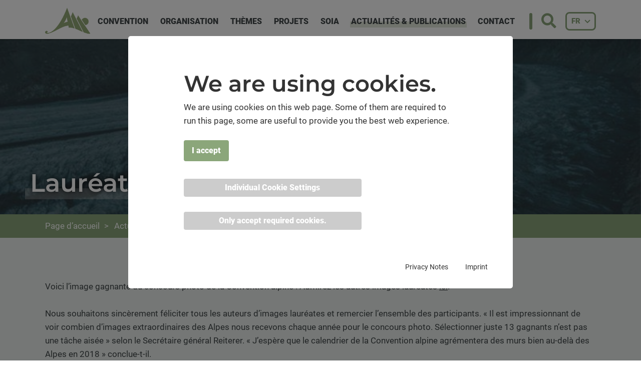

--- FILE ---
content_type: text/html; charset=utf-8
request_url: https://www.alpconv.org/fr/page-daccueil/actualites-publications/actualites/detail/laureat-du-concours-photo-2017/
body_size: 7829
content:
<!DOCTYPE html>
<html lang="fr">
<head><meta http-equiv="x-ua-compatible" content="IE=edge">
    <meta charset="utf-8">

<!-- 
	This website is powered by TYPO3 - inspiring people to share!
	TYPO3 is a free open source Content Management Framework initially created by Kasper Skaarhoj and licensed under GNU/GPL.
	TYPO3 is copyright 1998-2026 of Kasper Skaarhoj. Extensions are copyright of their respective owners.
	Information and contribution at https://typo3.org/
-->



<meta name="generator" content="TYPO3 CMS">
<meta name="description" content="
Voici l’image gagnante du concours photo de la Convention alpine ! Admirez les autres images lauréates&amp;nbsp;ici.&amp;nbsp;">
<meta name="robots" content="noindex,follow">
<meta property="og:type" content="website">
<meta property="og:title" content=" Lauréat du concours photo 2017">
<meta property="og:image" content="https://www.alpconv.org//fileadmin/user_upload/News/2017/Winner_PC_2017.jpg">
<meta property="og:description" content="
Voici l’image gagnante du concours photo de la Convention alpine ! Admirez les autres images lauréates&amp;nbsp;ici.&amp;nbsp;">
<meta property="og:site_name" content="Alpconv">
<meta name="twitter:card" content="summary">


<link rel="stylesheet" href="/_assets/b9be6d53dfe5e64e5e73ae8f6256ec2d/fullcalendar/lib/main.min.css?1767952885" media="all">
<link rel="stylesheet" href="/assets/alpconv/Css/style.css?1767952891" media="all">







        <meta name="robots" content="index, follow">
        <meta content="width=device-width, initial-scale=1.0" name="viewport">
        <link rel="apple-touch-icon" sizes="180x180" href="/assets/alpconv/Icons/Favicon/apple-touch-icon.png">
        <link rel="icon" type="image/png" href="/assets/alpconv/Icons/Favicon/favicon-32x32.png" sizes="32x32">
        <link rel="icon" type="image/png" href="/assets/alpconv/Icons/Favicon/favicon-16x16.png" sizes="16x16">
        <link rel="icon" href="/assets/alpconv/Icons/Favicon/favicon.ico" type="image/x-icon">
        <meta name="msapplication-config" content="/assets/alpconv/Icons/Favicon/browserconfig.xml">
        <!-- Matomo -->
        <script>
          var _paq = window._paq = window._paq || [];
          /* tracker methods like "setCustomDimension" should be called before "trackPageView" */
          _paq.push(['trackPageView']);
          _paq.push(['enableLinkTracking']);
          (function() {
            var u="//matomo.alpconv.org/";
            _paq.push(['setTrackerUrl', u+'matomo.php']);
            _paq.push(['setSiteId', '1']);
            var d=document, g=d.createElement('script'), s=d.getElementsByTagName('script')[0];
            g.async=true; g.src=u+'matomo.js'; s.parentNode.insertBefore(g,s);
          })();
        </script>
        <!-- End Matomo Code -->
<title> Lauréat du concours photo 2017&nbsp; - Alpconv</title><link rel="alternate" hreflang="en" href="https://www.alpconv.org/en/home/news-publications/news/detail/winner-photo-contest-2017/" /><link rel="alternate" hreflang="de" href="https://www.alpconv.org/de/startseite/news-publikationen/news/detail/gewinner-des-fotowettbewerbs-2017/" /><link rel="alternate" hreflang="fr" href="https://www.alpconv.org/fr/page-daccueil/actualites-publications/actualites/detail/laureat-du-concours-photo-2017/" /><link rel="alternate" hreflang="it" href="https://www.alpconv.org/it/home/novita-pubblicazioni/novita/dettagli/lo-scatto-vincitore-del-concorso-fotografico-2017/" /><link rel="alternate" hreflang="sl" href="https://www.alpconv.org/sl/domaca-stran/novice-publikacije/novice/podrobnosti/zmagovalna-fotografija-fotografskega-natecaja-2017/" />



</head>
<body id="uid-66" class="body_layout_5_subpage_extdetail">


<div class="layout_5_subpage">
    

<div class="tmp_menuetouch_v3_wrap">


    <nav class="tmp_menuetouch_v3">
        <span class="tmp_menuetouch_v3_close icon icon-close"></span>
        <ul class="tmp_menuetouch_v3_level_1"><li class="hassub"><span class="icon icon-arrow-r"></span><a href="/fr/page-daccueil/convention/">Convention</a><ul class="tmp_menuetouch_v3_level_2"><li class="back hasnosub"><span></span></li><li class=" hasnosub"><a href="/fr/page-daccueil/convention/convention-cadre/">Convention cadre</a></li><li class=" hasnosub"><a href="/fr/page-daccueil/convention/historique/">Historique</a></li><li class=" hasnosub"><a href="/fr/page-daccueil/convention/protocoles-declarations/">Protocoles &amp; déclarations</a></li><li class=" hasnosub"><a href="/fr/page-daccueil/convention/etat-des-ratifications/">État des ratifications</a></li><li class=" hasnosub"><a href="/fr/page-daccueil/organisation/depositaire-de-la-convention/">Dépositaire de la convention</a></li><li class=" hasnosub"><a href="/fr/page-daccueil/convention/programme-de-travail-pluriannuel/">Programme de travail pluriannuel</a></li></ul></li><li class="hassub"><span class="icon icon-arrow-r"></span><a href="/fr/page-daccueil/organisation/">Organisation</a><ul class="tmp_menuetouch_v3_level_2"><li class="back hasnosub"><span></span></li><li class=" hasnosub"><a href="/fr/page-daccueil/organisation/conference-alpine/">Conférence alpine</a></li><li class=" hasnosub"><a href="/fr/page-daccueil/organisation/presidence/">Présidence</a></li><li class=" hasnosub"><a href="/fr/page-daccueil/organisation/parties-contractantes/">Parties contractantes</a></li><li class=" hasnosub"><a href="/fr/page-daccueil/organisation/comite-permanent/">Comité permanent</a></li><li class=" hasnosub"><a href="/fr/page-daccueil/organisation/comite-de-verification/">Comité de vérification</a></li><li class=" hasnosub"><a href="/fr/page-daccueil/organisation/secretariat-permanent/">Secrétariat permanent</a></li><li class=" hasnosub"><a href="/fr/page-daccueil/organisation/organismes-de-travail-thematiques/">Organismes de travail thématiques</a></li><li class=" hasnosub"><a href="/fr/page-daccueil/organisation/observateurs/">Observateurs</a></li><li class=" hasnosub"><a href="/fr/page-daccueil/organisation/partenaires/">Partenaires</a></li><li class=" hasnosub"><a href="/fr/page-daccueil/organisation/cooperation-internationale/">Coopération internationale</a></li></ul></li><li class="hassub"><span class="icon icon-arrow-r"></span><a href="/fr/page-daccueil/themes/">Thèmes</a><ul class="tmp_menuetouch_v3_level_2"><li class="back hasnosub"><span></span></li><li class=" hasnosub"><a href="/fr/page-daccueil/themes/nature-biodiversite/">Nature et biodiversité</a></li><li class=" hasnosub"><a href="/fr/page-daccueil/themes/changement-climatique/">Changement climatique</a></li><li class=" hasnosub"><a href="/fr/page-daccueil/themes/energie/">Energie</a></li><li class=" hasnosub"><a href="/fr/page-daccueil/themes/forets/">Forêts</a></li><li class=" hasnosub"><a href="/fr/page-daccueil/themes/economie-verte/">Économie verte</a></li><li class=" hasnosub"><a href="/fr/page-daccueil/themes/agriculture-de-montagne/">Agriculture de montagne</a></li><li class=" hasnosub"><a href="/fr/page-daccueil/themes/risques-naturels/">Risques naturels</a></li><li class=" hasnosub"><a href="/fr/page-daccueil/themes/population-et-culture/">Population et culture</a></li><li class=" hasnosub"><a href="/fr/page-daccueil/themes/qualite-de-vie/">Qualité de vie</a></li><li class=" hasnosub"><a href="/fr/page-daccueil/themes/protection-des-sols/">Protection des sols</a></li><li class=" hasnosub"><a href="/fr/page-daccueil/themes/amenagement-du-territoire/">Aménagement du territoire</a></li><li class=" hasnosub"><a href="/fr/page-daccueil/themes/tourisme/">Tourisme</a></li><li class=" hasnosub"><a href="/fr/page-daccueil/themes/transports/">Transports</a></li><li class=" hasnosub"><a href="/fr/page-daccueil/themes/gestion-des-eaux/">Gestion des eaux</a></li></ul></li><li class="hassub"><span class="icon icon-arrow-r"></span><a href="/fr/page-daccueil/projets/">Projets</a><ul class="tmp_menuetouch_v3_level_2"><li class="back hasnosub"><span></span></li><li class=" hasnosub"><a href="/fr/page-daccueil/projets/projets-de-mise-en-oeuvre/">Projets de mise en œuvre</a></li><li class=" hasnosub"><a href="/fr/page-daccueil/projets/festival-lire-les-montagnes/">Festival Lire les montagnes</a></li><li class=" hasnosub"><a href="/fr/page-daccueil/projets/concours-photo/">Concours photo</a></li><li class=" hasnosub"><a href="/fr/page-daccueil/projets/objectifs-de-developpement-durable/">Objectifs de développement durable</a></li><li class=" hasnosub"><a href="/fr/page-daccueil/projets/young-academics-award/">Young Academics Award</a></li><li class=" hasnosub"><a href="/fr/page-daccueil/projets/mountain-lex/">Mountain Lex</a></li><li class=" hasnosub"><a href="/fr/page-daccueil/projets/suera-groupe-daction-6/">SUERA - Groupe d&#039;Action 6</a></li><li class=" hasnosub"><a href="/fr/page-daccueil/projets/we-are-alps/">We are Alps</a></li></ul></li><li class="hassub"><span class="icon icon-arrow-r"></span><a href="/fr/page-daccueil/soia/">SOIA</a><ul class="tmp_menuetouch_v3_level_2"><li class="back hasnosub"><span></span></li><li class=" hasnosub"><a href="/fr/page-daccueil/soia/atlas-de-la-convention-alpine/">Atlas de la Convention alpine</a></li><li class=" hasnosub"><a href="/fr/page-daccueil/soia/rapport-sur-letat-des-alpes/">Rapport sur l&#039;état des Alpes</a></li></ul></li><li class="open hassub"><span class="icon icon-arrow-r"></span><a href="/fr/page-daccueil/actualites-publications/">Actualités &amp; Publications</a><ul class="tmp_menuetouch_v3_level_2"><li class="back hasnosub"><span></span></li><li class="tsubaktiv hasnosub"><a href="/fr/page-daccueil/actualites-publications/actualites/">Actualités</a></li><li class=" hasnosub"><a href="/fr/page-daccueil/actualites-publications/publications-multimedia/">Publications &amp; multimédia</a></li><li class=" hasnosub"><a href="/fr/page-daccueil/actualites-publications/evenements/">Évènements</a></li></ul></li><li class="hasnosub"><a href="/fr/page-daccueil/contact/">Contact</a></li></ul>
    </nav>
</div>


    

<div class="tmp_topwrap_v1_fixed_margin"></div>
<div class="tmp_topwrap_v1 tmp_topwrap_v1_fixed">
    <div class="container">
        <a href="/fr/page-daccueil/">
            <img class="tmp_topwrap_v1_logo" alt="Logo" src="/assets/alpconv/Images/logo.png" width="150" height="88" />
        </a>
        <div class="visible-lg visible-xlg ">
            

<nav class="tmp_menuedropdown_v1"><ul><li class="first"><a href="/fr/page-daccueil/convention/"><span>Convention</span></a><ul><li><a href="/fr/page-daccueil/convention/convention-cadre/">Convention cadre</a></li><li><a href="/fr/page-daccueil/convention/historique/">Historique</a></li><li><a href="/fr/page-daccueil/convention/protocoles-declarations/">Protocoles &amp; déclarations</a></li><li><a href="/fr/page-daccueil/convention/etat-des-ratifications/">État des ratifications</a></li><li><a href="/fr/page-daccueil/organisation/depositaire-de-la-convention/">Dépositaire de la convention</a></li><li><a href="/fr/page-daccueil/convention/programme-de-travail-pluriannuel/">Programme de travail pluriannuel</a></li></ul></li><li><a href="/fr/page-daccueil/organisation/"><span>Organisation</span></a><ul><li><a href="/fr/page-daccueil/organisation/conference-alpine/">Conférence alpine</a></li><li><a href="/fr/page-daccueil/organisation/presidence/">Présidence</a></li><li><a href="/fr/page-daccueil/organisation/parties-contractantes/">Parties contractantes</a></li><li><a href="/fr/page-daccueil/organisation/comite-permanent/">Comité permanent</a></li><li><a href="/fr/page-daccueil/organisation/comite-de-verification/">Comité de vérification</a></li><li><a href="/fr/page-daccueil/organisation/secretariat-permanent/">Secrétariat permanent</a></li><li><a href="/fr/page-daccueil/organisation/organismes-de-travail-thematiques/">Organismes de travail thématiques</a></li><li><a href="/fr/page-daccueil/organisation/observateurs/">Observateurs</a></li><li><a href="/fr/page-daccueil/organisation/partenaires/">Partenaires</a></li><li><a href="/fr/page-daccueil/organisation/cooperation-internationale/">Coopération internationale</a></li></ul></li><li><a href="/fr/page-daccueil/themes/"><span>Thèmes</span></a><ul><li><a href="/fr/page-daccueil/themes/nature-biodiversite/">Nature et biodiversité</a></li><li><a href="/fr/page-daccueil/themes/changement-climatique/">Changement climatique</a></li><li><a href="/fr/page-daccueil/themes/energie/">Energie</a></li><li><a href="/fr/page-daccueil/themes/forets/">Forêts</a></li><li><a href="/fr/page-daccueil/themes/economie-verte/">Économie verte</a></li><li><a href="/fr/page-daccueil/themes/agriculture-de-montagne/">Agriculture de montagne</a></li><li><a href="/fr/page-daccueil/themes/risques-naturels/">Risques naturels</a></li><li><a href="/fr/page-daccueil/themes/population-et-culture/">Population et culture</a></li><li><a href="/fr/page-daccueil/themes/qualite-de-vie/">Qualité de vie</a></li><li><a href="/fr/page-daccueil/themes/protection-des-sols/">Protection des sols</a></li><li><a href="/fr/page-daccueil/themes/amenagement-du-territoire/">Aménagement du territoire</a></li><li><a href="/fr/page-daccueil/themes/tourisme/">Tourisme</a></li><li><a href="/fr/page-daccueil/themes/transports/">Transports</a></li><li><a href="/fr/page-daccueil/themes/gestion-des-eaux/">Gestion des eaux</a></li></ul></li><li><a href="/fr/page-daccueil/projets/"><span>Projets</span></a><ul><li><a href="/fr/page-daccueil/projets/projets-de-mise-en-oeuvre/">Projets de mise en œuvre</a></li><li><a href="/fr/page-daccueil/projets/festival-lire-les-montagnes/">Festival Lire les montagnes</a></li><li><a href="/fr/page-daccueil/projets/concours-photo/">Concours photo</a></li><li><a href="/fr/page-daccueil/projets/objectifs-de-developpement-durable/">Objectifs de développement durable</a></li><li><a href="/fr/page-daccueil/projets/young-academics-award/">Young Academics Award</a></li><li><a href="/fr/page-daccueil/projets/mountain-lex/">Mountain Lex</a></li><li><a href="/fr/page-daccueil/projets/suera-groupe-daction-6/">SUERA - Groupe d'Action 6</a></li><li><a href="/fr/page-daccueil/projets/we-are-alps/">We are Alps</a></li></ul></li><li><a href="/fr/page-daccueil/soia/"><span>SOIA</span></a><ul><li><a href="/fr/page-daccueil/soia/atlas-de-la-convention-alpine/">Atlas de la Convention alpine</a></li><li><a href="/fr/page-daccueil/soia/rapport-sur-letat-des-alpes/">Rapport sur l'état des Alpes</a></li></ul></li><li class="active"><a href="/fr/page-daccueil/actualites-publications/"><span>Actualités &amp; Publications</span></a><ul><li class="subaktiv"><a href="/fr/page-daccueil/actualites-publications/actualites/">Actualités</a></li><li><a href="/fr/page-daccueil/actualites-publications/publications-multimedia/">Publications &amp; multimédia</a></li><li><a href="/fr/page-daccueil/actualites-publications/evenements/">Évènements</a></li></ul></li><li class="last"><a href="/fr/page-daccueil/contact/"><span>Contact</span></a></li></ul></nav>
        </div>
        <div class="topbar">
            <button class="btn btn-icon btn-transparent searchform-trigger">
                <span class="icon icon-magnifier"></span>
            </button>
            

<div class="tmp_sprachswitcher_v1">
    <div class="dropdown">
        <button id="dLabel" class="dropdown-trigger btn btn-sm btn-border-bold btn-icon" data-target="#" data-toggle="dropdown" role="button" aria-haspopup="true" aria-expanded="false">
              
            FR
            <span class="icon icon-arrow-d"></span>
        </button>
        <ul class="dropdown-menu dropdown-menu-right" aria-labelledby="dLabel">
            <ul><li class="first" ><a href="/en/home/news-publications/news/detail/winner-photo-contest-2017/">English</a></li>
<li><a href="/de/startseite/news-publikationen/news/detail/gewinner-des-fotowettbewerbs-2017/">Deutsch</a></li>
<li class="current" ><a href="/fr/page-daccueil/actualites-publications/actualites/detail/laureat-du-concours-photo-2017/">Français</a></li>
<li><a href="/it/home/novita-pubblicazioni/novita/dettagli/lo-scatto-vincitore-del-concorso-fotografico-2017/">Italiano</a></li>
<li class="last" ><a href="/sl/domaca-stran/novice-publikacije/novice/podrobnosti/zmagovalna-fotografija-fotografskega-natecaja-2017/">Slovenščina</a></li></ul>
        </ul>
    </div>
</div>

            
<div id="searchbox">
    <form method="post" class="searchform" action="/fr/page-daccueil/resultat-de-la-recherche/?tx_indexedsearch_pi2%5Baction%5D=search&amp;tx_indexedsearch_pi2%5Bcontroller%5D=Search&amp;cHash=facf3cde4e27a1b3d9b1a8bd97126d96">
         <div class="hidden tx-indexedsearch-hidden-fields">
            <input name="tx_indexedsearch_pi2[search][_sections]" value="0" type="hidden">
            <input name="tx_indexedsearch_pi2[search][ext]" value="" type="hidden">
            <input name="tx_indexedsearch_pi2[search][searchType]" value="1" type="hidden">
            <input name="tx_indexedsearch_pi2[search][defaultOperand]" value="0" type="hidden">
            <input name="tx_indexedsearch_pi2[search][mediaType]" value="-1" type="hidden">
            <input name="tx_indexedsearch_pi2[search][sortOrder]" value="rank_flag" type="hidden">
            <input name="tx_indexedsearch_pi2[search][group]" value="" type="hidden">
            <input name="tx_indexedsearch_pi2[search][desc]" value="" type="hidden">
            <input name="tx_indexedsearch_pi2[search][numberOfResults]" value="10" type="hidden">
            <input name="tx_indexedsearch_pi2[search][extendedSearch]" value="" type="hidden">
        </div>
        <div class="form-control-icon">
            <input type="text" name="tx_indexedsearch_pi2[search][sword]" value="" class="form-control" placeholder="Rechercher ...">
              <span class="icon icon-magnifier"></span>
        </div>
    </form>
</div>


        </div>
        

<div class="tmp_menuetouch_v3_trigger hidden-lg hidden-xlg">
    <span class="iconbar"></span>
    <span class="iconbar"></span>
    <span class="iconbar"></span>       
</div>
    </div>
</div>

    <div class="breadcrumb-with-js">
        <div class="breadcrumb">
    <div class="container">
        <div class="breadcrumb-wrap">
            <ul><li class="active">
<a href="/fr/page-daccueil/" title="Page d’accueil" class="active">Page d’accueil</a>
</li>
<li class="active">
<a href="/fr/page-daccueil/actualites-publications/" title="Actualités &amp; Publications" class="active">Actualités &amp; Publications</a>
</li>
<li class="active">
<a href="/fr/page-daccueil/actualites-publications/actualites/" title="Actualités" class="active">Actualités</a>
</li></ul>
        </div>
    </div>
</div>

    </div>
    <main>
        <!--TYPO3SEARCH_begin-->
        
<div id="c72" class="frame frame-default frame-type-news_newsdetail frame-layout-0"><a id="c3355"></a><div class="mod_blog_v1_detail"><div class="mod_blog_v1_detail_item" itemscope="itemscope" itemtype="http://schema.org/Article"><div class="mod_subheader_v1_wrapper "><div class="mod_subheader_v1 mod_subheader_v1_extension"><img src="/fileadmin/_processed_/8/7/csm_Winner_PC_2017_6132149eba.jpg" alt="" /><div class="container extension-title"><div class="title-inner"><h1 itemprop="headline"> Lauréat du concours photo 2017</h1><span class="item_date"><time datetime="2017-12-11">
                            
                                11.12.2017
                            
                            <meta itemprop="datePublished" content="2017-12-11" /></time></span></div></div></div></div><div class="extension-detail-content"><div class="container"><div class="item_teaser"><p>&nbsp;</p><p>Voici l’image gagnante du concours photo de la Convention alpine ! Admirez les autres images lauréates&nbsp;<a href="/fr/page-daccueil/projets/concours-photo/concours-photo-2017/#c3746">ici</a>.&nbsp;</p></div><div class="item_bodytext" itemprop="articleBody"><p>Nous souhaitons sincèrement féliciter tous les auteurs d’images lauréates et remercier l’ensemble des participants.&nbsp;« Il est impressionnant de voir combien d’images extraordinaires des Alpes nous recevons chaque année pour le concours photo. Sélectionner juste 13 gagnants n’est pas une tâche aisée » selon le Secrétaire général Reiterer. « J’espère que le calendrier de la Convention alpine agrémentera des murs bien au-delà des Alpes en 2018 » conclue-t-il.<br> &nbsp;</p></div><a href="/fr/page-daccueil/actualites-publications/actualites/tagFilter/projets-de-la-convention-alpine/#filter" class="btn btn-bordered">#Projets de la Convention alpine</a><div class="item_back"><a class="btn btn-primary" href="/fr/page-daccueil/actualites-publications/actualites/">
                            Retourner à la liste
                        </a></div></div></div></div></div></div>


        <!--TYPO3SEARCH_end-->
    </main>
    









    

<footer class="tmp_footer_v1">
    <div class="container">
        <div class="container-inner">
            <div class="footer-col">
                <strong>
                    <span class="icon icon-map-pin" data-aos="fade-right"></span>
                    Innsbruck
                </strong><br>
                Herzog-Friedrich-Straße 15<br>
                6020 Innsbruck, Austria<br>
                <br>
                <span class="icon icon-phone"></span><a href="tel:+435125885890">+43 512 588 589 0</a><br>
                <span class="icon icon-mail"></span><a href="mailto:info@alpconv.org">info@alpconv.org</a>
            </div>
            <div class="footer-col">
                <strong>
                    <span class="icon icon-map-pin" data-aos="fade-right"></span>
                    Bolzano / Bozen
                </strong><br>
                Viale Druso / Drususallee 1<br>
                39100 Bolzano / Bozen, Italy<br>
                <br>
                <span class="icon icon-phone"></span><a href="tel:+390471055357">+39 0471 055 357</a><br>
                <span class="icon icon-mail"></span><a href="mailto:info@alpconv.org">info@alpconv.org</a>
            </div>
            <div class="footer-col">

                <strong>Services</strong><br>
                
                    <a href="https://www.atlas.alpconv.org/" target="_blank" rel="noreferrer">Explorez l’Atlas</a><br>
                
                
                    <a href="/fr/page-daccueil/protection-des-donnees/">Protection des données</a><br>
                
                
                    <a href="/fr/home/utilisation-du-logo/">Utilisation du logo</a><br>
                
                
                    <a href="/fr/page-daccueil/contact/">Contact</a><br>
                
                
                    <a href="https://cloud.alpconv.org/login" target="_blank" rel="noreferrer">Alpine Cloud</a><br>
                
            </div>
            <div class="social">
                
                    <a href="https://www.facebook.com/Alpine-Convention-179140375434457" target="_blank" data-toggle="tooltip" title="Facebook" data-placement="top">
                        <span class="icon icon-faceb" data-aos="fade-right" data-aos-anchor-placement="bottom-bottom"></span>
                    </a>
                
                
                    <a href="https://www.instagram.com/alpine.convention/" target="_blank" data-toggle="tooltip" title="Instagram" data-placement="top">
                        <img class="img-icon" src="/assets/alpconv/Icons/square-instagram.svg" data-aos="fade-right" data-aos-anchor-placement="bottom-bottom" />
                    </a>
                

                <a href="https://www.linkedin.com/company/alpine-convention" target="_blank" data-toggle="tooltip" title="Linkedin" data-placement="top">
                    <img class="img-icon" src="/assets/alpconv/Icons/linkedin-in.svg" data-aos="fade-right" data-aos-anchor-placement="bottom-bottom" />
                </a>

                <a href="mailto:info@alpconv.org" target="_blank" data-toggle="tooltip" title="info@alpconv.org" data-placement="top">
                    <span class="icon icon-mail" data-aos="fade-right" data-aos-anchor-placement="bottom-bottom"></span>
                </a>
            </div>
        </div>
    </div>
</footer>

<!--            <div class="container-inner">-->
<!--                <div class="footer-col">-->
<!--                    <div class="toggleable">-->
<!--                    <span class="title">-->
<!--                         Convention-->
<!--                        <span class="icon icon-arrow-d"></span>-->
<!--                    </span>-->
<!--                        <div class="toggleable-content">-->
<!--                            <a href="/fr/page-daccueil/convention/convention-cadre/"></a>-->
<!--                            <a href="/fr/page-daccueil/convention/protocoles-declarations/"></a>-->
<!--                            <a href="/fr/page-daccueil/convention/etat-des-ratifications/"></a>-->
<!--                            <a href="/fr/page-daccueil/convention/programme-de-travail-pluriannuel/"></a>-->
<!--                            -->
<!--                        </div>-->
<!--                    </div>-->
<!--                </div>-->

<!--                <div class="footer-col">-->
<!--                    <div class="toggleable">-->
<!--                    <span class="title">-->
<!--                        Organisation-->
<!--                        <span class="icon icon-arrow-d"></span>-->
<!--                    </span>-->
<!--                        <div class="toggleable-content">-->
<!--                            <a href="/fr/page-daccueil/organisation/conference-alpine/"></a>-->
<!--                            <a href="/fr/page-daccueil/organisation/presidence/"></a>-->
<!--                            <a href="/fr/page-daccueil/organisation/comite-permanent/"></a>-->
<!--                            <a href="/fr/page-daccueil/organisation/organismes-de-travail-thematiques/"></a>-->
<!--                            <a href="/fr/page-daccueil/organisation/partenaires/"></a>-->
<!--                        </div>-->
<!--                    </div>-->
<!--                </div>-->

<!--                <div class="footer-col">-->
<!--                    <div class="toggleable">-->
<!--                    <span class="title">-->
<!--                        Projets-->
<!--                        <span class="icon icon-arrow-d"></span>-->
<!--                    </span>-->
<!--                        <div class="toggleable-content">-->
<!--                            <a href="/fr/page-daccueil/projets/concours-photo/"></a>-->
<!--                            <a href="/fr/page-daccueil/projets/festival-lire-les-montagnes/"></a>-->
<!--                            <a href="/fr/page-daccueil/projets/we-are-alps/"></a>-->
<!--                            <a href="/fr/page-daccueil/projets/young-academics-award/"></a>-->
<!--                            <a href="/fr/page-daccueil/projets/suera-groupe-daction-6/"></a>-->
<!--                        </div>-->
<!--                    </div>-->
<!--                </div>-->

<!--                <div class="footer-col">-->
<!--                    <div class="toggleable">-->
<!--                        <span class="title">-->
<!--                            Actualités & Publications-->
<!--                            <span class="icon icon-arrow-d"></span>-->
<!--                        </span>-->
<!--                        <div class="toggleable-content">-->
<!--                            <a href="/fr/page-daccueil/actualites-publications/actualites/"></a>-->
<!--                            <a href="/fr/page-daccueil/actualites-publications/publications-multimedia/"></a>-->
<!--                            -->
<!--                            -->
<!--                            -->
<!--                        </div>-->
<!--                    </div>-->
<!--                </div>-->

<!--                <div class="footer-col">-->
<!--                    <div class="toggleable">-->
<!--                        <span class="title">-->
<!--                            SOIA-->
<!--                            <span class="icon icon-arrow-d"></span>-->
<!--                        </span>-->
<!--                        <div class="toggleable-content">-->
<!--                            <a href="/fr/page-daccueil/soia/rapport-sur-letat-des-alpes/"></a>-->
<!--                            <a target="_blank" href="https://www.atlas.alpconv.org/" rel="noreferrer"></a>-->
<!--                        </div>-->
<!--                    </div>-->
<!--                    <div class="toggleable">-->
<!--                        <span class="title">-->
<!--                             Contact-->
<!--                            <span class="icon icon-arrow-d"></span>-->
<!--                        </span>-->
<!--                        <div class="toggleable-content">-->
<!--                            <a href="/fr/page-daccueil/contact/"></a>-->
<!--                            <a href="/fr/page-daccueil/protection-des-donnees/"></a>-->
<!--                        </div>-->
<!--                    </div>-->
<!--                </div>-->
<!--            </div>-->
<!--        </div>-->
<!--    </div>-->

    

<div class="tmp_scrollup_v1">
    <span class="icon icon-arrow-u"></span>
</div>
</div>


<div id="c6995" class="frame frame-default frame-type-list frame-layout-0"><a id="c6999"></a>

		
		
    <div class="cookie-set" tabindex="0">Cookie Settings</div>
<section class="waconcookiemanagement " aria-label="cookie-consent">
<div id="CookieBox" class="cookiemanagement" >
  <div class="middle-center">
   <div class="intro">
    <div tabindex="0" class="cookieclose" aria-label="Close"  role="button"></div>
    <p class="h2">We are using cookies.</p>
    <p >We are using cookies on this web page. Some of them are required to run this page, some are
					useful to provide you the best web experience.
				</p>
	

    <p class="cookie-accept-container" ><a href="" class="cookie-accept cookie-btn cursor none" id="data-cookie-accept" role="button">I accept</a></p>
    <p class="cookie-management-container" ><a href="" class="cookie-management cookie-btn cursor" id="data-cookie-individual"  role="button" >Individual Cookie Settings</a></p>
    <p class="cookie-refuse-container" ><a href="" class="cookie-refuse  cookie-btn cursor" id="data-cookie-refuse"  role="button" >Only accept required cookies.</a></p>   
<p class="text-right cookie-legal">
     <a href="/fr/page-daccueil/protection-des-donnees/">Privacy Notes</a> 
     <a href="/fr/page-daccueil/contact/">Imprint</a>
   </p>
  </div>  
  <div class="box-cookie-management">
    <div tabindex="0" class="cookieclose" aria-label="Close"></div>
	<div class="box-cookie-management-in">
    <p class="h2">Privacy settings</p>
    <p>Here is an overview of all cookies use</p>
    
    <div class="category">      
      <p class="h3">Required Cookies</p>
      <p>These cookies are needed to let the basic page functionallity work correctly.</p>
      <p tabindex="0" class="text-center cookie-acc cookie-n info-show" data-hide="Hide Cookie Information"  data-show="Show Cookie Informationen" aria-expanded="false">Show Cookie Informationen<span class="arrow down"></span></p>
      <div class="info-text">
        
          <div class="cookie-info cookieinfo-2">
            <p><b>waconcookiemanagement</b></p>
            <p>This cookie stores your cookie settings.</p>
            <table>
	          
   	          <tr><td>Cookiename:</td><td>waconcookiemanagement</td></tr>
	          <tr><td>Runtime:</td><td>1 year</td></tr>
	          
	          
            </table>
          </div>
        
          <div class="cookie-info cookieinfo-11">
            <p><b>Social Wall</b></p>
            <p>Allows to load our social wall from Taggbox.</p>
            <table>
	          <tr><td>Provider:</td><td>Taggbox</td></tr>
   	          <tr><td>Cookiename:</td><td>Taggbox</td></tr>
	          <tr><td>Runtime:</td><td>1 year</td></tr>
	          
	          
            </table>
          </div>
        
      </div>
    </div>
  
    
    
    
    </div>
   </div>
   <div class="cookie-fix">  
	  <p class=" cookie-save"><a tabindex="0" class="cookie-btn cursor text-center" id="data-cookie-accept" role="button">Save</a></p>
      <p class="text-back-right"><a class="cookieback cookie-btn" tabindex="0" role="button">Back</a><a tabindex="0" class="cookie-refuse cookie-btn" role="button" >Only accept required cookies.</a></p>   
	  <p class="text-right cookie-legal">
     <a tabindex="0" href="/fr/page-daccueil/protection-des-donnees/">Privacy Notes</a> 
     <a href="/fr/page-daccueil/contact/">Imprint</a>
   </p>
    </div>
   
  </div>
</div>

</section>


</div>



<div id="c6996" class="frame frame-default frame-type-list frame-layout-0"><a id="c7000"></a>

	
	<div class="wcmcontainer wcm-6996" cookie-uid="1"></div>
	

</div>
<script src="/_assets/b9be6d53dfe5e64e5e73ae8f6256ec2d/fullcalendar/lib/main.min.js?1767952886"></script>

<script src="/assets/alpconv/JavaScript/bundle.min.js?1767952892"></script>




</body>
</html>

--- FILE ---
content_type: text/html; charset=utf-8
request_url: https://www.alpconv.org/
body_size: 3241
content:
<!DOCTYPE html>
<html lang="en">
<head><meta http-equiv="x-ua-compatible" content="IE=edge">
    <meta charset="utf-8">

<!-- 
	This website is powered by TYPO3 - inspiring people to share!
	TYPO3 is a free open source Content Management Framework initially created by Kasper Skaarhoj and licensed under GNU/GPL.
	TYPO3 is copyright 1998-2026 of Kasper Skaarhoj. Extensions are copyright of their respective owners.
	Information and contribution at https://typo3.org/
-->


<title>Alpine Convention | Alpconv</title>
<meta name="generator" content="TYPO3 CMS">
<meta name="description" content="In the nineties, the Alpine Convention was a pioneer of its kind by being the world’s first international treaty considering a transnational mountain area in its geographical entirety.
The Convention was signed by the eight Alpine countries: Austria, France, Germany, Italy, Switzerland, Liechtenstein, Slovenia and Monaco and the European Union and came into effect in 1995.">
<meta property="og:type" content="website">
<meta property="og:site_name" content="Alpconv">
<meta name="twitter:card" content="summary">


<link rel="stylesheet" href="/_assets/b9be6d53dfe5e64e5e73ae8f6256ec2d/fullcalendar/lib/main.min.css?1767952885" media="all">
<link rel="stylesheet" href="/assets/alpconv/Css/style.css?1767952891" media="all">







        <meta name="robots" content="index, follow">
        <meta content="width=device-width, initial-scale=1.0" name="viewport">
        <link rel="apple-touch-icon" sizes="180x180" href="/assets/alpconv/Icons/Favicon/apple-touch-icon.png">
        <link rel="icon" type="image/png" href="/assets/alpconv/Icons/Favicon/favicon-32x32.png" sizes="32x32">
        <link rel="icon" type="image/png" href="/assets/alpconv/Icons/Favicon/favicon-16x16.png" sizes="16x16">
        <link rel="icon" href="/assets/alpconv/Icons/Favicon/favicon.ico" type="image/x-icon">
        <meta name="msapplication-config" content="/assets/alpconv/Icons/Favicon/browserconfig.xml">
        <!-- Matomo -->
        <script>
          var _paq = window._paq = window._paq || [];
          /* tracker methods like "setCustomDimension" should be called before "trackPageView" */
          _paq.push(['trackPageView']);
          _paq.push(['enableLinkTracking']);
          (function() {
            var u="//matomo.alpconv.org/";
            _paq.push(['setTrackerUrl', u+'matomo.php']);
            _paq.push(['setSiteId', '1']);
            var d=document, g=d.createElement('script'), s=d.getElementsByTagName('script')[0];
            g.async=true; g.src=u+'matomo.js'; s.parentNode.insertBefore(g,s);
          })();
        </script>
        <!-- End Matomo Code -->
<link rel="alternate" hreflang="en" href="https://www.alpconv.org/en/" /><link rel="alternate" hreflang="de" href="https://www.alpconv.org/de/" /><link rel="alternate" hreflang="fr" href="https://www.alpconv.org/fr/" /><link rel="alternate" hreflang="it" href="https://www.alpconv.org/it/" /><link rel="alternate" hreflang="sl" href="https://www.alpconv.org/sl/" />


<link rel="canonical" href="https://www.alpconv.org/en/">

<link rel="alternate" hreflang="en" href="https://www.alpconv.org/en/">
<link rel="alternate" hreflang="de" href="https://www.alpconv.org/de/">
<link rel="alternate" hreflang="fr" href="https://www.alpconv.org/fr/">
<link rel="alternate" hreflang="it" href="https://www.alpconv.org/it/">
<link rel="alternate" hreflang="sl" href="https://www.alpconv.org/sl/">
<link rel="alternate" hreflang="x-default" href="https://www.alpconv.org/en/">
</head>
<body>


<div class="layout_3_entry">
    <div class="container">
        <div class="entrypage-wrapper">
            <img class="entry_logo" alt="Logo" src="/assets/alpconv/Images/logo-big.png" width="320" height="71" />
            <div class="entry_buttons">
                <a class="btn btn-bordered" href="/de/startseite/">
                    <span class="lang">Deutsch</span>
                    <span class="welcometext">Willkommen!</span>
                </a>
                <a class="btn btn-bordered" href="/fr/page-daccueil/">
                    <span class="lang">Français</span>
                    <span class="welcometext">Bienvenue !</span>
                </a>
                <a class="btn btn-bordered" href="/it/home/">
                    <span class="lang">Italiano</span>
                    <span class="welcometext">Benvenuti!</span>
                </a>
                <a class="btn btn-bordered" href="/sl/domaca-stran/">
                    <span class="lang">Slovenščina</span>
                    <span class="welcometext">Dobrodošli!</span>
                </a>
                <a class="btn btn-bordered" href="/en/home/">
                    <span class="lang">English</span>
                    <span class="welcometext">Welcome!</span>
                </a>
            </div>
        </div>
    </div>
    

    <div class="mod_bgimage">
        <div class="bg" style="background-image:url(/fileadmin/user_upload/Projects/Photo_Contest/2025/February.jpg)"></div>
        <div class="copyright">&copy; <b>Gabriel Demetz</b> | </div>
    </div>


</div>












<div id="c6995" class="frame frame-default frame-type-list frame-layout-0">

		
		
    <div class="cookie-set" tabindex="0">Cookie Settings</div>
<section class="waconcookiemanagement " aria-label="cookie-consent">
<div id="CookieBox" class="cookiemanagement" >
  <div class="middle-center">
   <div class="intro">
    <div tabindex="0" class="cookieclose" aria-label="Close"  role="button"></div>
    <p class="h2">We are using cookies.</p>
    <p >We are using cookies on this web page. Some of them are required to run this page, some are
					useful to provide you the best web experience.
				</p>
	

    <p class="cookie-accept-container" ><a href="" class="cookie-accept cookie-btn cursor none" id="data-cookie-accept" role="button">I accept</a></p>
    <p class="cookie-management-container" ><a href="" class="cookie-management cookie-btn cursor" id="data-cookie-individual"  role="button" >Individual Cookie Settings</a></p>
    <p class="cookie-refuse-container" ><a href="" class="cookie-refuse  cookie-btn cursor" id="data-cookie-refuse"  role="button" >Only accept required cookies.</a></p>   
<p class="text-right cookie-legal">
     <a href="/en/home/data-privacy-statement/">Privacy Notes</a> 
     <a href="/en/home/contact/">Imprint</a>
   </p>
  </div>  
  <div class="box-cookie-management">
    <div tabindex="0" class="cookieclose" aria-label="Close"></div>
	<div class="box-cookie-management-in">
    <p class="h2">Privacy settings</p>
    <p>Here is an overview of all cookies use</p>
    
    <div class="category">      
      <p class="h3">Required Cookies</p>
      <p>These cookies are needed to let the basic page functionallity work correctly.</p>
      <p tabindex="0" class="text-center cookie-acc cookie-n info-show" data-hide="Hide Cookie Information"  data-show="Show Cookie Informationen" aria-expanded="false">Show Cookie Informationen<span class="arrow down"></span></p>
      <div class="info-text">
        
          <div class="cookie-info cookieinfo-2">
            <p><b>waconcookiemanagement</b></p>
            <p>This cookie stores your cookie settings.</p>
            <table>
	          
   	          <tr><td>Cookiename:</td><td>waconcookiemanagement</td></tr>
	          <tr><td>Runtime:</td><td>1 year</td></tr>
	          
	          
            </table>
          </div>
        
          <div class="cookie-info cookieinfo-11">
            <p><b>Social Wall</b></p>
            <p>Allows to load our social wall from Taggbox.</p>
            <table>
	          
   	          <tr><td>Cookiename:</td><td>Taggbox</td></tr>
	          <tr><td>Runtime:</td><td>1 year</td></tr>
	          
	          
            </table>
          </div>
        
      </div>
    </div>
  
    
    
    
    </div>
   </div>
   <div class="cookie-fix">  
	  <p class=" cookie-save"><a tabindex="0" class="cookie-btn cursor text-center" id="data-cookie-accept" role="button">Save</a></p>
      <p class="text-back-right"><a class="cookieback cookie-btn" tabindex="0" role="button">Back</a><a tabindex="0" class="cookie-refuse cookie-btn" role="button" >Only accept required cookies.</a></p>   
	  <p class="text-right cookie-legal">
     <a tabindex="0" href="/en/home/data-privacy-statement/">Privacy Notes</a> 
     <a href="/en/home/contact/">Imprint</a>
   </p>
    </div>
   
  </div>
</div>

</section>


</div>



<div id="c6996" class="frame frame-default frame-type-list frame-layout-0">

	
	<div class="wcmcontainer wcm-6996" cookie-uid="1"></div>
	

</div>
<script src="/_assets/b9be6d53dfe5e64e5e73ae8f6256ec2d/fullcalendar/lib/main.min.js?1767952886"></script>

<script src="/assets/alpconv/JavaScript/bundle.min.js?1767952892"></script>




</body>
</html>